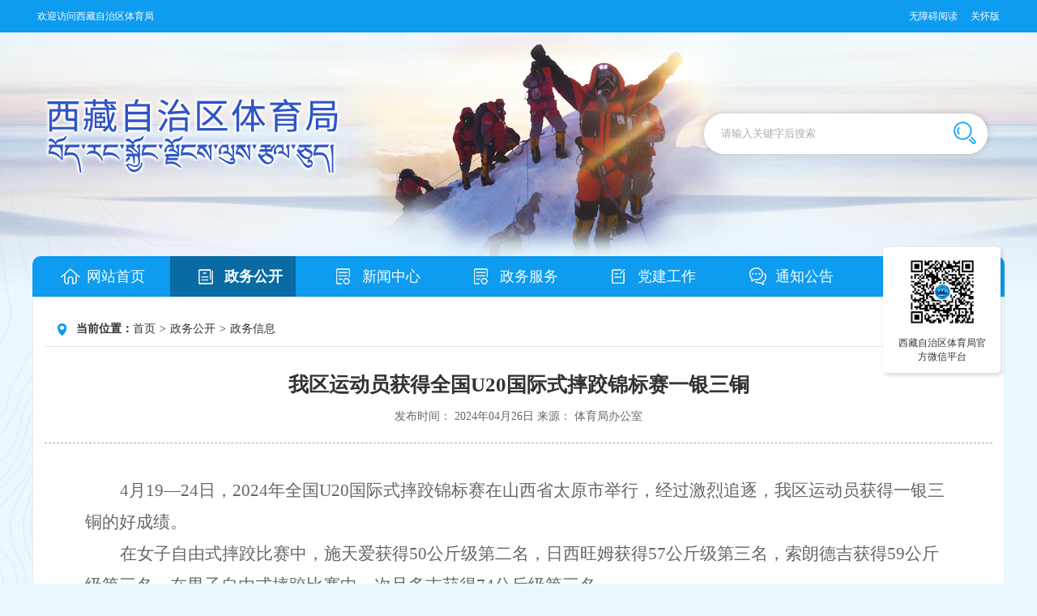

--- FILE ---
content_type: text/html
request_url: https://sport.xizang.gov.cn/zwgk/zwxx/202404/t20240426_414056.html
body_size: 3500
content:
<!DOCTYPE html>
<html lang="zh-CN">

<head>
  <meta charset="UTF-8">
  <title>
    我区运动员获得全国U20国际式摔跤锦标赛一银三铜-西藏自治区体育局
  </title>
  <meta name="keywords" content="西藏体育,西藏体育局,西藏体育网,西藏自治区体育,西藏自治区体育网">
  <meta name="renderer" content="webkit">
  <meta http-equiv="X-UA-Compatible" content="IE=edge,chrome=1">
  <link rel="stylesheet" href="../../../images/common.css">
  <link rel="stylesheet" href="../../../images/xz-rsjStyle.css">
  <link rel="stylesheet" href="../../../images/xz-style.css">
  <script src="../../../images/jquery.min.js"></script>
  <script src="../../../images/xz-rsjJs.js"></script>
  <script src="../../../images/xz-script.js"></script>
</head>

<body>
  <!--顶部-->
  <!--顶部-->
  <div class="xzrs-top">
    <div class="con clearfix">
      <div class="xzrs-top-l lf">
        <a>欢迎访问西藏自治区体育局</a>
      </div>
      <div class="xzrs-top-l rt">
<a href="javascript:void(0)" onclick="aria.start()">无障碍阅读</a>
<a href="javascript:void(0)" onclick="aria.oldFixedStart()">关怀版</a>
      </div>
    </div>
  </div>
  <!--logo-->
  <div class="xzrs-logo clearfix">
    <a href="#" class="logo"><img src="../../../images/xz-tyj-logo.png" /></a>
     <div class="zw-topsear clearfix">
        <input class="zw-tsch keywords" id="demojs" type="text" placeholder="请输入关键字后搜索" />
        <a href="javascript:return false;" class="zw-tsbtn rt submit"></a>
    </div>
  </div>
  <!--内容部分-->
  <div class="xzrs-con">
    <!--导航-->
    <div class="zw-nav clearfixs index-nav-tyj">
        <a  style="width:155px;" id="sy" href="../../../" class="zw-nsy">网站首页</a>
        <a style="width:155px;" id="zwgk" target="_blank" href="../../" class="zw-nxw">政务公开</a>
        <a style="width:155px;" id="xwzx" target="_blank" href="../../../xwzx/" class="zw-nxx">新闻中心</a>
        <a style="width:155px;" id="zwfw" target="_blank" href="https://www.xzzwfw.gov.cn/portal/bszn/fwbm/list.shtml?siteId=1&type=1&serverType=2&dictOid=297e39606b66113d016b6653dc870255&bm=%E5%8C%BA%E4%BD%93%E8%82%B2%E5%B1%80" class="zw-nxx">政务服务</a>
        <a style="width:155px;" id="djgz" target="_blank" href="../../../djgz/" class="zw-nbs">党建工作</a>
        <a style="width:155px;" id="tzgg" target="_blank" href="../../tzgz/" class="zw-nhd">通知公告</a>
        <a style="width:155px;" id="hdjl" target="_blank" href="../../../hdjl/" class="zw-nhd">互动交流</a>
</div>
    <!--中间部分-->
    <div class="xz-conent">
      <!-- 面包屑 -->
      <div class="xz-posi-con clearfix">
        <a class="xz-posi-tit">当前位置：</a>
        <p class="xz-posi-item">
          <a href="../../../" target="_self" title="首页" class="CurrChnlCls">首页</a><span>></span><a href="../../" target="_self" title="政务公开" class="CurrChnlCls">政务公开</a><span>></span><a href="../" target="_self" title="政务信息" class="CurrChnlCls">政务信息</a>
        </p>
      </div>
      <!-- content -->
      <div class="gl-content clearfix">
        <div class="xl-atl-conts">
          <h3>
            我区运动员获得全国U20国际式摔跤锦标赛一银三铜
          </h3>
          <p class="atl-sub"> 发布时间：<span>
              2024年04月26日
            </span> 来源：<span>
              体育局办公室
            </span> </p>
          <div class="xl-atl-plists">

            <div style="width:640px;margin:0 auto">
              <!-- 视频 -->
              
                
              
            </div>
            <!-- 正文 -->
            <div class="view TRS_UEDITOR trs_paper_default trs_web"><p style="text-indent:43px;line-height:37px"><span style=";font-family:仿宋_GB2312;font-size:21px">4月19</span><span style=";font-family:仿宋_GB2312;font-size:21px">—24日</span><span style=";font-family:仿宋_GB2312;font-size:21px"><span style="font-family:仿宋_GB2312">，</span><span style="font-family:仿宋_GB2312">2024年全国U20国际式摔跤锦标赛在山西省太原市举行，经过激烈追逐，我区运动员获得一银三铜的好成绩。</span></span></p><p style="text-indent:43px;line-height:37px"><span style=";font-family:仿宋_GB2312;font-size:21px"><span style="font-family:仿宋_GB2312">在女子自由式摔跤比赛中，施天爱获得</span><span style="font-family:仿宋_GB2312">50公斤级第二名，日西旺姆获得</span></span><span style=";font-family:仿宋_GB2312;font-size:21px">57公斤级第三名</span><span style=";font-family:仿宋_GB2312;font-size:21px">，索朗德吉获得</span><span style=";font-family:仿宋_GB2312;font-size:21px">59公斤级第三名。在</span><span style=";font-family:仿宋_GB2312;font-size:21px">男子自由式摔跤比赛中，</span><span style=";font-family:仿宋_GB2312;font-size:21px"><span style="font-family:仿宋_GB2312">次旦多吉获得</span><span style="font-family:仿宋_GB2312">74公斤级第三名。</span></span></p><p><br/></p></div>

            <div class="xz-xl-article-fj">
              <!--放附件-->
              <script type="text/javascript">
                var hasFJ = '';
                if (hasFJ != '') {
                  var FJarr = hasFJ.split("<BR/>")
                  document.write('<b style="color:red;font-weight:600;margin-top:20px;" class="fj">附件下载：</b>');
                  for (var i = 1; i <= FJarr.length; i++) {
                    document.write(i + "." + FJarr[i - 1] + "<br/>");
                  }
                }
              </script>

            </div>
          </div>
        </div>
      </div>
    </div>
    <!--底部-->
    <div class="xzrs-footer">
    <div class="ftbg"></div>
    <div class="con">
        <a href="#" class="dzjg"><script type="text/javascript">document.write(unescape("%3Cspan id='_ideConac' %3E%3C/span%3E%3Cscript src='http://dcs.conac.cn/js/26/000/0000/55000507/CA260000000550005070006.js' type='text/javascript'%3E%3C/script%3E"));</script></a>

        <a href="#" class="wzzc"><script id="_jiucuo_" sitecode='5400000003' src="https://zfwzgl.www.gov.cn/exposure/jiucuo.js"></script></a>
        <div class="wzxx">
            <p>网站标识码：5400000003    <a style="color: #818181;" href='https://beian.miit.gov.cn/'>藏ICP备07000001号-1</a> <a style="color: #818181;" href='../../../public/map/'>网站地图</a></p>
            <p>联系电话：0891-6333587  邮箱：xizangtiyu@126.com </p>
            <p>Copyrights sport.xizang.gov.cn All Rights Reserved.</p>
        </div>
    </div>
</div>


<script type="text/javascript">
    jQuery(document).ready(function(){ 
       jQuery(function(){
        //点击
        jQuery(".submit").click(function(){
                 var inputSearch = jQuery(".keywords").val();
                if(inputSearch !== ''){    
                 var searString = "http://sport.xizang.gov.cn/site/tyj/search.html?searchWord="+ inputSearch+"&siteId=45&pageSize=15";
                jQuery(".index-search a").attr('href',searString);
                window.open(searString);
                   }
          }); 
          //回车提交事件
        jQuery("#demojs").keydown(function(e) {
            var inputSearch = jQuery(".keywords").val();
            if(inputSearch !== ''){
             if (e.keyCode == 13) {//keyCode=13是回车键
                     var searString = "http://sport.xizang.gov.cn/site/tyj/search.html?searchWord="+ inputSearch+"&siteId=45&pageSize=15";
                     jQuery(".index-search a").attr('href',searString);
                     window.open(searString);
                    }
               }
         });
         //--------回车提交事件完毕---------------------//
     });
     
});
</script>


<script type="text/javascript">
  $(function () {
    var url = window.location.href;
    $(".index-nav-tyj a").each(function () {
      $(this).removeClass("cur");
    });
    if (url.indexOf("/tzgg/") > 0) {
      $("#tzgg").addClass("cur");
    } else if (url.indexOf("/zwgk/") > 0) {
      $("#zwgk").addClass("cur");
    } else if (url.indexOf("/xwzx/") > 0) {
      $("#xwzx").addClass("cur");
    } else if (url.indexOf("/djgz/") > 0) {
      $("#djgz").addClass("cur");
    } else {
      $("#sy").addClass("cur");
    }
  });
</script>

<script>
var _hmt = _hmt || [];
(function() {
  var hm = document.createElement("script");
  hm.src = "https://hm.baidu.com/hm.js?6ac39de68fe4136fbe5e7f332b0bf59f";
  var s = document.getElementsByTagName("script")[0]; 
  s.parentNode.insertBefore(hm, s);
})();
</script>

<script id="_trs_ta_js" src="//ta.trs.cn/c/js/ta.js?mpid=4800" async="async" defer="defer"></script>

<!-- 无障碍js  -->
<script defer async type="text/javascript" src="//gov.govwza.cn/dist/aria.js?appid=daac74dd69419953e853b19081c1ef83" charset="utf-8"></script>
    <!---->
    <div class="xz-ycmbg">
      <div class="xz-ycm">
        <img src="../../../images/xz-ycm.png" />
        <a>西藏自治区体育局官方微信平台</a>
      </div>
    </div>
</body>

</html>

--- FILE ---
content_type: text/css
request_url: https://sport.xizang.gov.cn/images/common.css
body_size: 1143
content:
@charset "UTF-8";
body,div,dl,dt,dd,ul,ol,li,h1,h2,h3,h4,h5,h6,pre,form,fieldset,input,textarea,p,blockquote,th,td { margin: 0; padding: 0; }
ul,ol{list-style:none;}
a{text-decoration:none;color: #333333}
a:hover{color: #0d9cf0}
a:focus{outline: none}
a:focus{border: none}
img{border:0;vertical-align:middle;}
input,button{vertical-align:middle;border:none;}
textarea{border:none;resize:none;}
input, textarea {box-sizing: content-box;background: 0 0;font-family: "Microsoft YaHei"}
input::-webkit-input-placeholder,textarea::-webkit-input-placeholder {
    color: #acacac;
}

input:-moz-placeholder, textarea:-moz-placeholder {
    color:#acacac;
}
input::-moz-placeholder, textarea::-moz-placeholder {
    color:#acacac;
}
input:-ms-input-placeholder, textarea:-ms-input-placeholder {
    color:#acacac;
}
.rt{float:right;}
.lf{float: left;}
body{color: #000;font-family: "Microsoft YaHei"}
html,body{min-width: 1200px;}
/*清除浮动*/
.clearfix{*zoom:1;} /* 针对IE7 hack，触发IE7的haslayout，以清除浮动 */
.clearfix:before,.clearfix:after{display:table;content:"";line-height:0;}
.clearfix:after{clear:both;}
table tr td,table{border-collapse:collapse;}

input[type=text]:focus,input[type=text]:active{
    box-shadow: none;
    border: none;
}
/*通用样式*/
.table th, .table td{
    padding: 0px;
    border: 0px;
}
.marginTop-20{
    margin-top: 20px;
}
.marginTop-10{
    margin-top: 10px;
}


.piaochecked {
    display: block;
    height: 14px;
    float: left;
    cursor: pointer;
}
.piaochecked a{
    width: 52px;
    height: 14px;
    line-height: 14px;
    margin-left: 16px;
    color: #fff;
    font-size: 13px;
}
.radioclass:focus { outline: none; }

.radioclass {
    display: block;
    width: 14px!important;
    height: 14px;
    outline:none;
    float: left;
    margin: 0!important;
    border: none!important;
    background: url('../images/checked.png')  no-repeat;
}

.radioff {
    display: block;
    width: 16px!important;
    height: 16px;
    outline:none;
    float: left;
    margin: 0!important;
    border: none!important;
    background: url('../images/unradio.png')  no-repeat;
}

.radioff:focus { outline: none!important; }
.on_radio {
    background: url('../images/radioed.png') no-repeat;
}
.on_check {
    background: url('../images/uncheck.png') no-repeat;
}

.piaoradioed span{
    float: left;
    display: block;
}


.radioclassO {
    display: block;
    width: 14px!important;
    height: 14px;
    outline:none;
    float: left;
    margin: 0!important;
    border: none!important;
    background: url('../images/gl-cheched.png')  no-repeat;
}

.on_checkO {
    background: url('../images/gl-unchech.png') no-repeat;
}

input,textarea:focus {
    outline: none;
}

--- FILE ---
content_type: text/css
request_url: https://sport.xizang.gov.cn/images/xz-rsjStyle.css
body_size: 2531
content:
@charset "UTF-8";

/*
*
*program:
*author:lkw
*create at 2017/12/28
*
*/
/**/
body {
    background: #ebf8ff url("../images/index.jpg") center top no-repeat;
}

.xzrs-top {
    height: 40px;
    background: #0d9cf0;
}

.xzrs-top .con {
    width: 1200px;
    margin: 0 auto;
}

.xzrs-top .con a {
    font-size: 12px;
    color: #fff;
    line-height: 40px;
    margin: 0 6px;
}

.xzrs-top .tq {
    margin-right: 30px;
}

.xzrs-logo {
    height: 276px;
    width: 1200px;
    margin: 0 auto;
}

.xzrs-logo .logo {
    display: block;
    float: left;
    height: 90px;
    margin: 80px 0 0 10px;
}

.zw-topsear {
    float: right;
    width: 370px;
    height: 70px;
    margin: 90px 10px 0 0 ;
    background: url("../images/xz-rsj-searbg.png") no-repeat;
   
}

.zw-tsch {
    height: 70px;
    line-height: 70px;
    width: 300px;
    box-sizing: border-box;
    padding-left: 30px;
}

.zw-tsbtn {
    margin: 20px 25px 0 0;
    display: block;
    width: 28px;
    height: 28px;
    background: url("../images/zw-tsbtn_03.png") no-repeat;
}

.xzrs-con {
    width: 1200px;
    margin: 0 auto;
}

.zw-nav {
    width: 1200px;
    height: 50px;
    background: #0d9cf0;
    border-radius: 10px 10px 0 0;
}

.zw-nav a.cur, .zw-nav a:hover {
    background-color: #096aa4;
    font-weight: bold;
}

.zw-nav a {
    float: left;
    font-size: 18px;
    color: #fefefe;
    display: block;
    width: 172px;
    height: 50px;
    line-height: 50px;
    padding-left: 67px;
    box-sizing: border-box;
    margin-left: 15px;
}

.zw-nav a:first-child{
    margin-left: 0;
}
.zw-nsy {
    border-radius: 10px 0 0 0;
    background: url("../images/zw-navhome.png") 35px no-repeat;
}

.zw-nxw {
    background: url("../images/zw-navxwzx.png") 35px no-repeat;
}

.zw-nxx {
    background: url("../images/zw-navxx.png") 35px no-repeat;
}

.zw-nbs {
    background: url("../images/zw-navbs.png") 35px no-repeat;
}

.zw-nhd {
    background: url("../images/zw-navhd.png") 35px no-repeat;
}

.xzrs-footer{
    height: 157px;
    position: relative;
}

.xzrs-footer .ftbg{
    height: 40px;
    width: 100%;
    position: absolute;
    bottom: 0;
    left: 0;
    background: #0d9cf0;
    z-index: 0;
}

.xzrs-footer .con{
    width: 1200px;
    margin: 0 auto;
}

.xzrs-footer .dzjg{
    display: block;
    float: left;
    margin: 30px 0 0 144px;
}

.xzrs-footer .wzzc{
    display: block;
    float: right;
    margin: 30px 144px 0 0 ;
}

.xzrs-footer .wzxx{
    padding-top: 40px;
    width: 445px;
    margin: 0 auto;
}

.xzrs-footer .wzxx p{
    font-size: 12px;
    color: #818181;
    text-align: center;
    margin-bottom: 8px;
}


.xzrs-footer .wzxx .clearfix{
    z-index: 1;
    position: relative;
    text-align: center;
    padding-top: 14px;

}

.xzrs-footer .wzxx .clearfix a,.xzrs-footer .wzxx .clearfix span{
    font-size: 12px;
    color: #fff;
}

.xzrs-footer .wzxx .clearfix a:hover{
    color: #eee;
}

/*首页*/

.zw-syr1 {
    margin-top: 10px;
}

.sylb{
    width: 600px;
    height: 400px;
    overflow: hidden;
}

.sylbt .lbItem {
    width: 600px;
    height: 400px;
}

.sylbt .lbItem a {
    display: block;
    font-size: 20px;
    color: #ffffff;
    position: relative;
}

.sylbt .lbItem a span {
    display: block;
    width: 505px;
    overflow: hidden;
    text-overflow: ellipsis;
    white-space: nowrap;
    position: absolute;
    left: 20px;
    bottom: 15px;
    z-index: 9;
}

.sylbt .lbItem a span:hover{
    color: #dddddd;
}

.zw-sylbnav {
    position: absolute;
    left: 0;
    bottom: 0;
    width: 1200px;
    height: 50px;
    background: url(../images/zw-sylbnav.png);
}

.zw-sylbno {
    position: absolute;
    right: 22px;
    bottom: 5px;
    font-style: italic;
}

.zw-sylbno .cur {
    font-size: 30px;
    color: #ffffff;
}

.zw-sylbno .n, .zw-sylbno .fg {
    font-size: 16px;
    color: #afb2ab;
}

.zw-sylbbtnl {
    left: 20px;
    background: url(../images/zw-sylbbtnl.png);
}

.zw-sylbbtnl, .zw-sylbbtnr {
    position: absolute;
    width: 40px;
    height: 70px;
    top: 140px;
    cursor: pointer;
}

.zw-sylbbtnr {
    right: 20px;
    background: url(../images/zw-sylbbtnr.png);
}

.rsj-rsxx {
    background: #ffffff;
    width: 600px;
    height: 400px;
    padding: 20px 30px;
    box-sizing: border-box;
}

.zw-gwywt, .zw-bmdtt {
    margin-bottom: 20px;
}

.zw-jrttt.cur {
    color: #1689e8;
}

.zw-jrttt {
    cursor: pointer;
}

.zw-jrttt, .zw-jrttd {
    font-size: 22px;
    color: #7d8085;
}

.xz-rsj-more{
    font-size: 12px;
    color: #a6a6a6;
    display: block;
    width: 52px;
    height: 28px;
    line-height: 28px;
    border: 1px #e5e5e5 solid;
    box-sizing: border-box;
    padding-left: 9px;
    background: #fff url(../images/rsj-more1.png) 39px center no-repeat;
}

.rsj-rsxx-nr {
    width: 539px;
}

.rsj-rsxx .tttj {
    height: 45px;
    line-height: 45px;
    padding-left: 52px;
    box-sizing: border-box;
    background: url(../images/rsj-tttj.png) 0 center no-repeat;
}

.rsj-rsxx .tttj a {
    font-size: 24px;
    color: #0d9cf0;
}

.rsj-rsxx .tttjnr {
    width: 100%;
    font-size: 14px;
    color: #999999;
    line-height: 20px;
    box-sizing: border-box;
    padding: 7px 0;
    height: 55px;
    margin-bottom: 10px;
    border-bottom: 1px #c6c6c6 dashed;
}

.zw-tzrow {
    line-height: 35px;
    padding-left: 18px;
    background: url(../images/zw-jrttd.png) 0 center no-repeat;
}

.zw-tzrow:hover{
    background: url(../images/zw-jrttdc.png) 0 center no-repeat;
}

.zw-tzrow:hover a{
    color: #0d9cf0;
}

.zw-tzrow a{
    float: left;
    font-size: 14px;
    color: #595959;
    line-height: 35px;
    width: 80%;
    overflow: hidden;
    display: block;
    text-overflow: ellipsis;
    white-space: nowrap;
}

.zw-ttdate, .m-art .content .date {
    line-height: 25px;
    font-size: 12px;
    color: #908f8f;
    margin-left: 5px;
    float: right;
}

.zw-row {
    margin-top: 20px;
}

.zw-col {
    float: left;
}

.zw-col.mid
{
    margin: 0 10px;
}

.zw-sycontent .zw-bmdt {
    float: none;
    width: 360px;
    height: 460px;
    background: #fff url(../images/zw-syzcjd.png) right top no-repeat;
    padding: 25px;
    box-sizing: border-box;
    overflow: hidden;
}

.zw-sycontent .zw-gwyw.sy {
    height: 460px;
    float: none;
    width: 460px;
    padding: 25px;
    box-sizing: border-box;
    overflow: hidden;
    background: #fff url(../images/zw-syzcjd.png) right top no-repeat;
}

.zw-bmdt.gzfp{
    height: 460px;
}

.sy-zxtz{
    height: 160px;
    background: #fff;
    margin-top: 10px;
    padding: 20px;
    box-sizing: border-box;
}
.sy-zxtz .p{
    font-size: 16px;
    color: #999999;
}

.sy-zxtz .xq{
    margin-top: 25px;
    display: block;
    font-size: 14px;
    color: #0d9cf0;
}

.zw-xglj {
    height: 80px;
    margin-top: 18px;
    background: #ffffff;
    line-height: 80px;
}

.zw-xglj span {
    float: left;
    display: block;
    text-align: center;
}

.zw-xgljt {
    font-size: 14px;
    color: #0d9cf0;
    font-weight: bold;
    width: 105px;
    height: 80px;
}

.zw-xgljItem {
    font-size: 14px;
    color: #595959;
    width: 135px;
    height: 80px;
    box-sizing: border-box;
    padding-left: 25px;
    cursor: pointer;
}

.zw-xgljItem img {
    margin-left: 10px;
}

.zw-xgwzzk {
    display: none;
    position: relative;
    background: #ffffff;
    top: 0;
    left: -15px;
    width: 135px;
    height: 150px;
    z-index: 99999;
    box-sizing: border-box;
    padding-left: 10px;
    overflow-x: hidden;
    overflow-y: scroll;
}
.zw-xgwzzk a {
    display: block;
    font-size: 14px;
    color: #595959;
    text-align: left;
    line-height: 30px;
}

.zw-xgwzzk a:hover{
    color: #0d9cf0;
}

.xzrs-hf{
    margin-top: 10px;
    display: block;
    width: 1200px;
    height: 110px;
}

.xzrs-hf2{
    margin-top: 20px;
    display: block;
    width: 1200px;
    height: 140px;
}

.xzrs-hf2 img,.xzrs-hf img{
    height: 100%;
    width: 100%;
}

.xzrs-sb{
    margin-top: 10px;
    width: 1200px;
    height: 80px;
    position: relative;
}

.xzrs-sb .bt{
    position: absolute;
    right: 41px;
    display: block;
    width: 120px;
    height: 28px;
    line-height: 28px;
    font-size: 14px;
    color: #fff;
    text-align: center;
    background:url("../images/xz-sbbtbg.png") left center no-repeat;
}

.xzrs-sb .bt:hover{
    color: #eee;
}

.xzrs-sb .dw{
    top: 10px;
}

.xzrs-sb .gr{
    bottom: 10px;
}

.xz-ycmbg{
    position: fixed;
    right: 20px;
    top: 50%;
    margin-top: -60px;
    width: 160px;
    height: 170px;
    padding: 5px 10px 10px 5px;
    background: url("../images/xz-rsj-mbg.png") no-repeat;
}

.xz-ycm{
  width: 145px;
    height: 155px;

}

.xz-ycm img{
    width: 90px;
    height: 90px;
    margin: 10px auto;
    display: block;
}

.xz-ycm a{
    display: block;
    width: 115px;
    margin: 0 auto;
    text-align: center;
    font-size: 12px;
    color: #333;
}

.xz-tyh-ls{
    display: block;
    width: 6px;
    height: 31px;
    background-color: #1689e8;
    float: left;
    margin-right: 11px;
}

--- FILE ---
content_type: text/css
request_url: https://sport.xizang.gov.cn/images/xz-style.css
body_size: 3213
content:
.comwid{
	width: 1200px;
	margin:0 auto;
}
.mt10{
	margin-top: 10px;
}
.mt15{
	margin-top: 15px;
}
.mt20{
	margin-top: 20px;
}
.ml25{
	margin-left: 25px;
}
.xz-tool{
	height: 41px;
	width: 100%;
	background: url(../images/xz-tool-bg.png) no-repeat center top;
}
.zx-top-le{

}
.zx-top-le a,
.xz-top-rg a{
	float: left;
	line-height: 33px;
	font-size: 12px;
	color: #666;
	font-family: "宋体";
}
.zx-top-le span,
.xz-top-rg span{
	float: left;
	height: 10px;
	width: 1px;
	background: #333;
	margin:12px 14px;
}
.xz-body-bg{
	width: 100%;
	background:#fff url(../images/xz-body-bg.png) no-repeat center top;
}
.xz-line-bg{
	background: url(../images/xz-tw-bg.png) repeat-y center top;
}
.xz-header{
	height: 185px;
	width: 100%;
}
.xz-logo{
	height: 142px;
	width: 547px;
	margin-top: 20px;
}
.xz-logo img{
	display: block;
	height: 142px;
	width: 547px;
}
.xz-head-sear{
	height: 45px;
	width: 360px;
	font-size: 0px;
	margin:77px 30px 0 0;
}
.sear-text{
	width: 280px;
	box-sizing: border-box;
	padding:0 15px 0 40px;
	line-height: 45px;
	height: 45px;
	color: #333;
	font-size: 14px;
	background:#fff url(../images/iconfont-sousuo.png) no-repeat 10px center;
	border-radius: 5px 0 0 5px;
}
.sear-btn{
	background: #0a97e7;
	width: 80px;
	height: 45px;
	line-height: 45px;
	text-align: center;
	color: #fff;
	font-size: 18px;
	border-radius: 0 5px 5px 0;
	cursor: pointer;
}
.xz-nav{
	width: 100%;
	height: 55px;
	border-radius: 5px 5px 0 0;
	background: #0d9cf0;
}
.xz-nav li{
	float: left;
	width: 146px;
	height: 55px;
}
.xz-nav li a{
	display: block;
	color: #fff;
	padding-left:48px;
	width:100%;
	box-sizing:border-box;
	line-height: 55px;
	background: url(../images/nav-icon.png) no-repeat 30px center;
}

.xz-nav li a:hover{
	font-weight:bold;
}

.xz-nav li a.index{
	padding-left: 65px;
	background: url(../images/nav-icon.png) no-repeat 45px center;
}

.xz-conent{
	background: #fff;
	width: 100%;
	padding:14px;
	box-sizing: border-box;
	border: 1px solid #e3ecf5;
	/*border-bottom-color: transparent;*/
	padding-bottom: 28px;
}

/*banner*/
.xz-bans-con,
.xz-ban-img{
	height: 380px;
	width: 600px;
	overflow: hidden;
	position: relative;
}
.xz-ban-img a{
	position: absolute;
	height: 380px;
	width: 600px;
	top: 0px;
	left: 0px;
}
.xz-ban-img img{
	display: block;
	height: 380px;
	width: 600px;
}
.xz-ban-txt{
	position: absolute;
	height: 48px;
	background: url(../images/op70-bg.png);
	width: 100%;
	bottom:0px;
	left: 0px;
}
.xz-ban-txt a{
	position: absolute;
	bottom: 0px;
	left: 0px;
	line-height: 48px;
	color: #fff;
	font-size: 18px;
	display: block;
	max-width: 450px;
	overflow: hidden;
	text-overflow: ellipsis;
	white-space: nowrap;
	text-indent: 1.5em;
}
.xz-ban-num{
	position: absolute;
	bottom: 18px;
	right: 20px;
	font-size: 0px;
}
.xz-ban-num span{
	display: inline-block;
	height: 8px;
	width: 8px;
	border-radius: 4px;
	background: #fff;
	margin-left: 8px;
	cursor: pointer;
}
.xz-ban-num span.cur{
	background: #e32927;
	width: 28px;
}
.xz-tab-con{
	width: 550px;
	height: 380px;
	background: url(../images/xz-tab-bg.png) no-repeat;
	box-sizing: border-box;
	padding:0 15px;
}
.xz-tab-tit{
	border-bottom: 1px solid #dee5ee;
	width: 100%;
	font-size: 20px;
	color: #666;
}
.xz-tab-tit li{
	float: left;
	padding: 0 10px;
}
.xz-tab-tit li.cur{
	border-bottom: 3px solid #0d9cf0;
}
.xz-tab-tit li a{
	display: block;
	width: 100%;
	line-height: 57px;
}
.xz-tab-tit li.cur a{
	color: #0d9cf0;
}
.xz-news-tl{
	width: 100%;
}
.xz-news-tl h3 a{
	font-size: 20px;
	font-weight: bold;
	text-align: center;
	display: block;
	width: 100%;
	color: #0d9cf0;
	line-height: 42px;
	padding-top: 8px;
	max-width: 550px;
	overflow: hidden;
	text-overflow: ellipsis;
	white-space: nowrap;
}
.xz-news-tl p a{
	font-size: 14px;
	color: #999;
	line-height: 24px;
	display: block;
	text-indent: 2em;
}
.xz-tabs-item{
	margin-top: 12px;
}
.xz-tabs-item li a{
	float: left;
	font-size: 14px;
	line-height: 34px;
	color: #333;
	max-width: 450px;
	overflow: hidden;
	text-overflow: ellipsis;
	white-space: nowrap;
}
.xz-tabs-item li a:hover{
	color: #0d9cf0;
}
.xz-tabs-item li span{
	float: right;
	font-size: 12px;
	color: #999; 
	line-height: 34px;
}
.xz-tabs-fir{
	width: 374px;
}
.xz-tabs-ti{
	height: 60px;
	border-bottom: 1px solid #dee5ee;
	width: 100%;
}
.tabs-neum a{
	float: left;
	padding: 0 10px;
	font-size: 18px;
	color: #666;
	height: 60px;
	line-height: 60px;
	margin-top: -1px;
	/*font-weight: bold;*/
}
.tabs-neum a.cur{
	color: #0d9cf0;
	border-bottom: 2px solid #0d9cf0;
}
.tabs-more-link{
	font-size: 12px;
	color: #b2b2b2;
	line-height: 60px;
}
.xz-tabs-txt{
	margin-top: 10px;
}
.xz-tabs-txt li a{
	display: block;
	line-height: 36px;
	padding-left: 20px;
	background: url(../images/tab-icon.png) no-repeat 6px center;
	max-width: 370px;
	overflow: hidden;
	text-overflow: ellipsis;
	white-space: nowrap;
}
.xz-fade-img{
	height: 110px;
	width: 1170px;
	overflow: hidden;
	margin:10px 0;
}
.xz-fade-img a,
.xz-fade-img img{
	display: block;
	height: 110px;
	width: 1170px;
}
.xz-tabs-btns li{
	float: left;
	width: 115px;
	height: 106px;
	margin:10px 4px;
}
.xz-tabs-btns li.cur .tab-imgs{
	display: none;
}
.xz-tabs-btns li.cur .xz-tabs-hover{
	display: block;
	color: #fff;
}
.xz-tabs-btns li:hover .tab-imgs{
	display: none;
}
.xz-tabs-btns li:hover .xz-tabs-hover{
	display: block;
	color: #fff;
}
.tab-imgs{
	display: block;
	width: 115px;
	height: 106px;
}
.xz-tabs-hover{
	text-align: center;
    color: #fff;
    font-size: 14px;
    line-height: 76px;
    display: none;
    background: url(../images/tab-icon-imgh.png) no-repeat;
    height: 106px;
    width: 115px;
}
.xz-tabs-btns img{
	display: block;
	height: 44px;
	width: 44px;
	margin:13px auto;
}
.xz-tabs-btns p{
	text-align: center;
	font-size: 12px;
	color: #333;
}
.xz-tabs-last{
	width: 100%;
}



.lx-scape-box{
	position: relative;
	height: 160px;
	width: 1160px;
	overflow: hidden;
	margin-top: 20px;
}
.lx-scape-img{
	width: 1250px;
	height: 160px;
	position: absolute;
	left: 0px;
	top: 0px;
}
.lx-scape-img a{
	float: left;
	height: 160px;
	width: 230px;
	margin:0 10px;
	position: relative;
}
.lx-scape-img a img{
	display: block;
	height: 160px;
	width: 230px;
}
.lx-scape-img a span{
	display: block;
	height: 40px;
	line-height: 40px;
	text-align: center;
	font-size: 14px;
	color: #fff;
	position: absolute;
	bottom: 0px;
	left: 0px;
	width: 100%;
	background: url(../images/op70-bg.png);
}

.xz-gov-link{
	width: 100%;
	margin-top: 30px;
}
.xz-gov-panel{
	background: #5f9dce;
	height: 47px;
}
.xz-gov-panel a{
	float: left;
	width: 130px;
	padding-right: 30px;
	background: url(../images/panel-icon.png) no-repeat 130px center;
	color: #fff;
	cursor: pointer;
	line-height: 47px;
	text-align: center;
	margin-left: 20px;
	font-size: 14px;
}
.xz-gov-list{
	background: #fafbfd;
	width: 100%;
}
.xz-goe-ul{
	padding:20px;
}
.xz-goe-ul li{
	float: left;
	margin-right: 20px;
}
.xz-goe-ul li a{
	color: #666666;
	font-size: 12px;
	display: block;
}



.xz-footer{
	width: 100%;
	/*margin-top: -22px;*/
}
.zx-foot-line{
	width: 100%;
	height: 36px;
	position: relative;
}
.zx-foot-line p{
	position: absolute;
	background: url(../images/foot-icon1.png) no-repeat center center;
	top: 0px;
	left:50%;
	margin-left: -18px;
	height: 36px;
	width: 35px;
	z-index: 1000
}
.zx-foot-line span{
	display: block;
	height: 1px;
	width: 100%;
	background: url(../images/foot-line1.png) repeat-x;
	position: absolute;
	top: 22px;
	left: 0px;
}
.xz-foot-dex{
	height: 200px;
	width: 100%;
	background: url(../images/foot-bg.png) no-repeat center top;
	padding-top: 20px;
}
.xz-foot-dex p,
.xz-foot-lks a,
.xz-foot-lks span{
	/*color: 12px;*/
	font-size: 12px;
	line-height: 31px;
}
.xz-foot-lks span{
	margin:0 10px;
}
.xz-foot-lks{
	text-align: center;
}
.xz-foot-txt{
	text-align: center;
}
.xz-foot-imgs{
	margin: 0 auto;
	/*font-size: 0px;*/
	width: 220px;
}
.xz-foot-imgs img{
	display: inline-block;
	margin:12px;
}


/*概览*/
.xz-posi-con{
	height: 16px;
	padding: 15px;
	border-bottom: 1px solid #e6e6e6;
}
.xz-posi-con a{
	font-size: 14px;
	line-height: 20px;
	color: #333;
	float: left;
}

.xz-posi-item:hover{
    color: #0d9cf0;
}
.xz-posi-con span{
	float: left;
	font-size: 14px;
	line-height: 20px;
	color: #333;
	margin:0 5px;
}
.xz-posi-tit{
	font-weight: bold;
	padding-left: 24px;
	background: url(../images/posi-icon.png) no-repeat 1px center;
}
.gl-conts-le{
	width: 235px;
}
.gl-le-tit{
	height: 36px;
	width: 100%;
	background: #0d9cf0
}
.gl-le-tit a{
	display: block;
	padding-left: 44px;
	background: url(../images/gl-le-icon1.png) no-repeat 17px center;
	line-height: 36px;
	box-sizing: border-box;
	width: 100%;
	font-size: 14px;
	font-weight: bold;
	color: #fff;
}
.gl-le-item{
	width: 235px;
	box-sizing: border-box;
	padding:0 18px;
	border:1px solid #e3ecf5;
	border-top-color: transparent;
	margin-bottom: 14px;
}
.gl-le-item li{
	border-bottom: 1px dashed #aaa;
	padding:8px 0;
}
.gl-le-item li a{
	display: block;
	line-height: 40px;
	text-align: center;
	font-weight: bold;
	overflow: hidden;
	text-overflow: ellipsis;
	white-space: nowrap;
	font-size: 14px;
	color: #444;
	cursor: pointer;
	box-sizing: border-box;
	padding: 0 10px;
}
.gl-le-item li a.cur,.gl-le-item li a:hover{
	background: #0d9cf0;
	color: #fff;
}
.gl-le-btms{
	height: 36px;
	border-bottom: 1px solid #ededed;
}
.gl-le-btms a{
	border-left:2px solid #0d9cf0;
	display: block;
	height: 20px;
	line-height: 20px;
	padding-left: 10px;
	font-weight: bold;
}
.gl-cons-btms{
	padding-top: 15px;
}
.gl-cons-btms li a{
	display: block;
	padding-left: 18px;
	line-height: 31px;
	color: #666;
	font-size: 14px;
	background: url(../images/gl-tab-icon1.png) no-repeat 3px center;
	max-width: 230px;
	overflow: hidden;
	text-overflow: ellipsis;
	white-space: nowrap;
}
.gl-cons-btms li a:hover{
	color: #0d9cf0;
}
.gl-conts-rg{
	width: 900px;
}
.gl-cons-rgs{
	padding:15px 0;
	border-bottom: 1px dashed #aaa;
}
.gl-cons-rgs a{
	float: left;
	line-height: 35px;
	padding-left: 16px;
	color: #333;
	background: url(../images/tab-icon.png) no-repeat 3px center;
}
.gl-cons-rgs a:hover{
	color: #0d9cf0;
}
.gl-cons-rgs span{
	float: right;
	line-height: 35px;
	font-size: 14px;
	color: #999;
}
.gl-pages{
	width: 590px;
	margin:30px auto;
}
.gl-pages a{
	float: left;
	font-size: 13px;
	color: #666;
	line-height: 21px; 
	margin:0 8px;
}
.gl-pages a span{
	color: #0d9cf0;
	font-weight:bold;
	margin:0 3px;
}
.gl-pages .num-page{
	border:1px solid #cde0f0;
	padding:0 10px;
	margin:0 3px;
}
.gl-pages .num-page.cur{
	border-color: #0d9cf0;
	background: #0d9cf0;
	color: #fff;
}
.gl-pages .num-page:hover{
	border-color: #0d9cf0;
	background: #0d9cf0;
	color: #fff;
}
.tx-page{
	height: 21px;
	border:1px solid #cde0f0;
	width: 21px;
	margin:0 3px;
	line-height: 21px;
	text-align: center;
}
.gl-pages .bgn-page{
	height: 23px;
	background: #0d9cf0;
	color: #fff;
	width: 50px;
	text-align: center;
}


/*搜索页面*/
.sear-result{
	font-size: 12px;
	color: #999;
	margin-top: 15px;
}
.sear-result span{
	color: #e1211f;
}
.sear-boxs{
	height: 20px;
	width: 100%;
}
.sear-list-cons{
	padding-bottom: 50px;
}
.sear-list-cons li{
	margin-bottom: 18px;
}
.sear-list-cons h3 a{
	font-size: 18px;
	color: #3247dd;
	display: block;
	line-height: 30px;
	text-decoration: underline;
}
.color-red{
	color: #e1211f;
}
.sear-list-cons .sub a{
	font-size: 14px;
	line-height: 26px;
	color: #666;
	display: block;
}
.sear-list-cons .link a{
	color: #539b42;
	font-size: 12px;
}

/*细览*/
.xl-atl-conts h3{
	font-size: 25px;
	color: #333;
	text-align: center;
	padding-top: 22px;
	line-height: 50px;
}
.xl-atl-conts .atl-sub{
	font-size: 14px;
	color: #666;
	text-align: center;
	line-height: 28px;
	padding-bottom: 18px;
	border-bottom: 1px dashed #aaa;
}
.xl-atl-plists{
	margin-top: 30px;
	padding:10px 50px;
}
.xl-atl-plists p{
	line-height: 37px;
	color: #666;
	font-size: 14px;
}








--- FILE ---
content_type: application/javascript
request_url: https://sport.xizang.gov.cn/images/xz-rsjJs.js
body_size: 1819
content:
/**
 *Created by lkw at 2017/12/28
 *
 */
"use strict";

//相关链接
$('.zw-xgljItem').on("click", function (e) {

    $(this).find(".zw-xgwzzk").slideToggle();
    $(this).siblings().find(".zw-xgwzzk").slideUp();

    $(document).on("click", function () {
        $(this).find(".zw-xgwzzk").slideUp();
    });
    e.stopPropagation();
});
//新闻中心及走进中卫轮播
banner($(".zw-xwzxlb"), $(".zw-xwzxlb .lbt"),
    $(".zw-xwzxnum"), $(".lfbt"), $(".rtbt"), 3000, false);
banner($(".tpsplb.tp"), $(".tpsplb.tp .tpsplbt"),
    $(), $(), $(), 3000, false);
banner($(".tpsplb.sp"), $(".tpsplb.sp .tpsplbt"),
    $(), $(), $(), 3000, false);
//首页头条轮播
banner($(".zw-syttlb"), $(".zw-syttlbnr"),
    $(), $(".zw-syttbtnt"), $(".zw-syttbtn"), 3000, true);
//首页轮播
banner($(".sylb"), $(".sylbt"),
    $(".zw-sylbnum"), $(".zw-sylbbtnr"), $(".zw-sylbbtnl"), 3000, false, $(".zw-sylbno"));


//tab切换
$(function () {
    tabItem($('.zw-gwyw .zw-jrttt'), $('.zw-gwyw .tabItem'), 'mouseover');
    tabItem($('.zw-bmdt .zw-jrttt'), $('.zw-bmdt .tabItem'), 'mouseover');
    tabItem($('.zw-tpsp .zw-jrttt'), $('.zw-tpsp .tabItem'), 'mouseover');
    tabItem($('.m-art-2.sjgk .zw-jrttt'), $('.m-art-2.sjgk .tabItem'), 'mouseover');
    tabItem($('.zw-syr1 .zw-bmdtt .zw-jrttt'), $('.zw-syr1 .rsj-rsxx-nr'), 'mouseover');
    function tabItem($item, $box, event) {
        $box.eq(0).show();
        var index = 0;
        $item.on(event, function () {
            for (var i = 0; i < $item.length; i++) {
                if ($item[i] === $(this)[0]) {
                    index = i;
                }
            }
            $(this).addClass("cur").siblings().removeClass("cur");
            $box.eq(index).show().siblings().hide();
        });
    }
});


function banner(lbt, lb, numb, lfbt, rtbt, time, vertical, no) {
    function changecur(i) {
        $(lb.children()[i]).addClass("cur");
        $(lb.children()[i]).siblings().removeClass("cur");
        $(numb.children()[i]).addClass("cur");
        $(numb.children()[i]).siblings().removeClass("cur");
    }//改变class .cur
    function lunbo() {
        i++;
        if (i < 1) {
            i = len - 1;
            lb.css(direction, -(len - 1) * distance + "px");
        } else if (i > len) {
            i = 1;
            lb.css(direction, "0");
            lunbo();
        } else if (i == len) {
            changecur(0);
        }
        css[direction] = (-distance * (i - 1)) + "px";
        lb.animate(css, 300);
        changecur(i - 1);
        clearInterval(timer);
        if (no) {
            if (i > len - 1) {
                no.children(".cur").html(1);
            } else {
                no.children(".cur").html(i);
            }
        }
        timer = setInterval(lunbo, time);
        t = Date.now()
    }//轮播函数
    if (lb.children().length > 0) {
        lb.append(lb.children()[0].outerHTML);
        var len = parseInt(lb.children().size()), imgw = lb.children().width(), imgh = lb.children().height(), i = 1, t = Date.now(), direction, distance, css = {};
        if (no) {
            no.children(".n").html(len - 1);
        }
        if (imgh == 0) {
            imgh = null;
        }
        if (imgw == 0) {
            imgw = null;
        }
        lbt.css({"position": "relative", "overflow": "hidden", "width": imgw, "height": imgh});
        lb.css("position", "absolute");
        if (vertical) {
            lb.css("height", len * imgh + "px");
            lb.children().css({"dispaly": "block"});//改变轮播图排列
            direction = "top";
            distance = imgh;
        } else {
            lb.css("width", len * imgw + "px");
            lb.children().css({"float": "left"});//改变轮播图排列
            direction = "left";
            distance = imgw;
        }
        if (lb.children().length > 2) {
            var timer = setInterval(lunbo, time);//开始计时器

            if (numb.children().length > 0) {
                if (numb.children().length < lb.children().length - 1) {
                    for (var k = numb.children().length; k < lb.children().length - 1; k++) {
                        numb.append(numb.children()[0].outerHTML);
                    }
                }
                $(numb.children()[0]).addClass("cur");
                $(numb.children()).each(function () {
                    $(this).click(function () {
                        i = $(this).index();
                        lunbo();
                    });
                });
            }//导航块
            if (lfbt.size() > 0) {
                lfbt.click(function () {
                    if (Date.now() - t > 350) {
                        lunbo();
                        t = Date.now();
                    }
                });
            }//向左轮播按钮
            if (rtbt.size() > 0) {
                rtbt.click(function () {
                    if (Date.now() - t > 350) {
                        i = i - 2;
                        lunbo();
                        t = Date.now();
                    }
                });
            }//向右轮播按钮
        } else {
            lfbt.css("display", "none");
            rtbt.css("display", "none");
        }

    }
}

--- FILE ---
content_type: application/javascript
request_url: https://sport.xizang.gov.cn/images/xz-script.js
body_size: 825
content:
// $(document).ready(function(){
//
// 	// 轮播首页
// 	$(".xz-ban-img a").simpleSwitch({
// 		num:'.xz-ban-num span',
// 		text:'.xz-ban-txt a'
// 	});
// 	// 底部滚动
// 	$(".lx-scape-box .lx-scape-img").simpleRoll({
// 		space:-1,
// 		direction:'prev'
// 	});
// 	// tab切换
// 	$(".xz-tab-tit li").tabPanelFun({
// 		cur:'cur',
// 		tabContent:'.xz-tabs-group',
// 		tabItem:'.xz-tabs-item'
// 	});
// 	$(".tabs-neum a").tabPanelFun({
// 		cur:'cur',
// 		tabContent:'.xz-tab-gl',
// 		tabItem:'.xz-tabs-txt',
// 		pra:true,
// 		pradom:'.xz-tabs-ti'
// 	});
//
//     $(".xz-gov-panel a").on("click",function (e) {
//         var that=this;
//         var i=0;
//         $(".xz-gov-panel a").each(function (index) {
//             if(this==that){
//                 i=index;
//             }
//         });
//         if($(".xz-gov-list ul").eq(i).css("display")=="none"){
//             $(".xz-gov-list ul").eq(i).slideDown();
//             $(".xz-gov-list ul").eq(i).siblings().slideUp()
//         }else {
//             $(".xz-gov-list ul").eq(i).slideUp();
//         }
//         // $(document).on("click", function () {
//         //     $(this).find(".xz-goe-ul").slideUp();
//         // });
//        e.stopPropagation();
//
//     })
// 	// 概览
// 	var $panel=$(".gl-le-item li a");
//       $panel.click(function(){
//       var index=$(this).parents(".gl-le-item").find('a').index(this);
//         jQuery(this).parents(".gl-conts-le").siblings(".gl-conts-rg").children(".gl-conts-items").eq(index).show().siblings().hide();
//       jQuery(this).addClass('cur').parent().siblings().children().removeClass('cur');
//     });
// })
//
//
